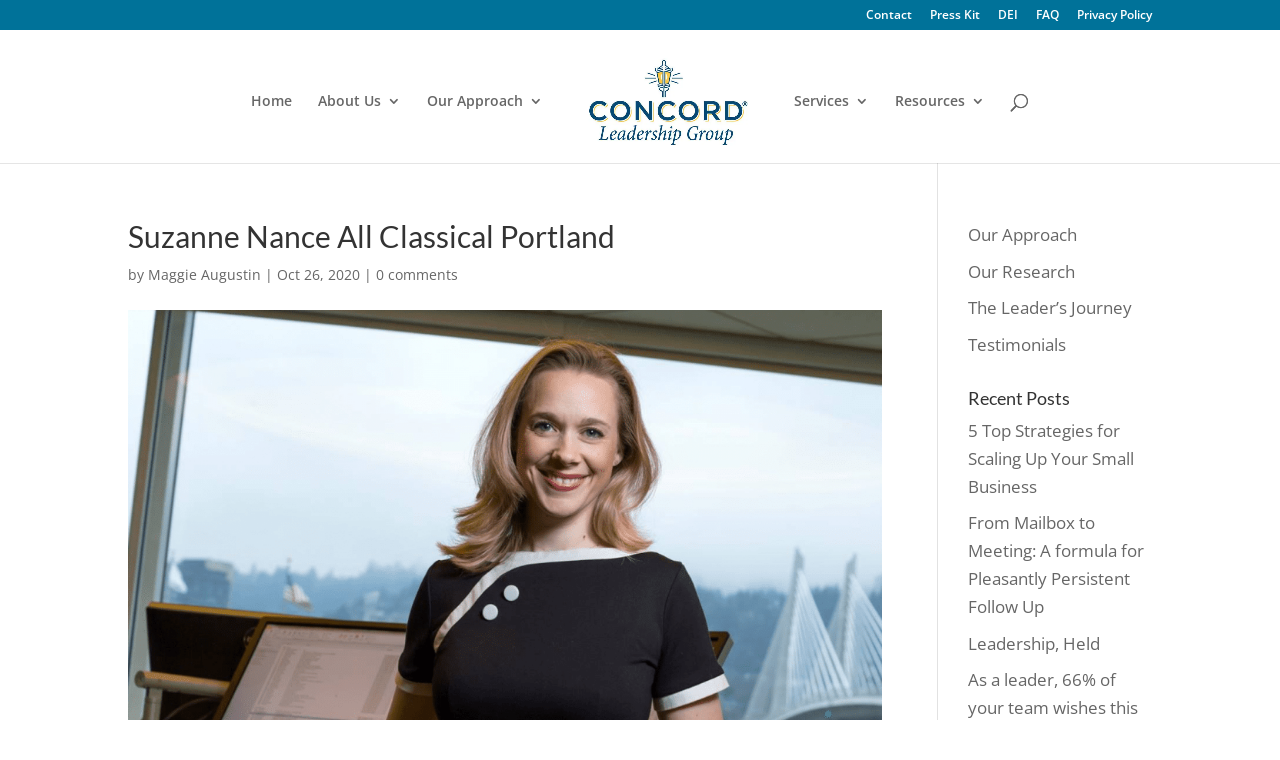

--- FILE ---
content_type: text/css
request_url: https://assets.concordleadershipgroup.com/wp-content/et-cache/15346/et-divi-dynamic-15346-ds.css?ver=1769620695
body_size: 11
content:
/*! The following theme stylesheet was modified by the Divi Switch plugin by WP Zone to implement user customization(s) - Wed, 28 Jan 2026 12:18:15 -0500 */


--- FILE ---
content_type: text/css
request_url: https://concordleadershipgroup.com/wp-content/et-cache/global/et-divi-customizer-global.min.css?ver=1769586361
body_size: 1602
content:
body,.et_pb_column_1_2 .et_quote_content blockquote cite,.et_pb_column_1_2 .et_link_content a.et_link_main_url,.et_pb_column_1_3 .et_quote_content blockquote cite,.et_pb_column_3_8 .et_quote_content blockquote cite,.et_pb_column_1_4 .et_quote_content blockquote cite,.et_pb_blog_grid .et_quote_content blockquote cite,.et_pb_column_1_3 .et_link_content a.et_link_main_url,.et_pb_column_3_8 .et_link_content a.et_link_main_url,.et_pb_column_1_4 .et_link_content a.et_link_main_url,.et_pb_blog_grid .et_link_content a.et_link_main_url,body .et_pb_bg_layout_light .et_pb_post p,body .et_pb_bg_layout_dark .et_pb_post p{font-size:17px}.et_pb_slide_content,.et_pb_best_value{font-size:19px}#et_search_icon:hover,.mobile_menu_bar:before,.mobile_menu_bar:after,.et_toggle_slide_menu:after,.et-social-icon a:hover,.et_pb_sum,.et_pb_pricing li a,.et_pb_pricing_table_button,.et_overlay:before,.entry-summary p.price ins,.et_pb_member_social_links a:hover,.et_pb_widget li a:hover,.et_pb_filterable_portfolio .et_pb_portfolio_filters li a.active,.et_pb_filterable_portfolio .et_pb_portofolio_pagination ul li a.active,.et_pb_gallery .et_pb_gallery_pagination ul li a.active,.wp-pagenavi span.current,.wp-pagenavi a:hover,.nav-single a,.tagged_as a,.posted_in a{color:#007299}.et_pb_contact_submit,.et_password_protected_form .et_submit_button,.et_pb_bg_layout_light .et_pb_newsletter_button,.comment-reply-link,.form-submit .et_pb_button,.et_pb_bg_layout_light .et_pb_promo_button,.et_pb_bg_layout_light .et_pb_more_button,.et_pb_contact p input[type="checkbox"]:checked+label i:before,.et_pb_bg_layout_light.et_pb_module.et_pb_button{color:#007299}.footer-widget h4{color:#007299}.et-search-form,.nav li ul,.et_mobile_menu,.footer-widget li:before,.et_pb_pricing li:before,blockquote{border-color:#007299}.et_pb_counter_amount,.et_pb_featured_table .et_pb_pricing_heading,.et_quote_content,.et_link_content,.et_audio_content,.et_pb_post_slider.et_pb_bg_layout_dark,.et_slide_in_menu_container,.et_pb_contact p input[type="radio"]:checked+label i:before{background-color:#007299}a{color:#007299}.et_secondary_nav_enabled #page-container #top-header{background-color:#007299!important}#et-secondary-nav li ul{background-color:#007299}#main-footer .footer-widget h4,#main-footer .widget_block h1,#main-footer .widget_block h2,#main-footer .widget_block h3,#main-footer .widget_block h4,#main-footer .widget_block h5,#main-footer .widget_block h6{color:#007299}.footer-widget li:before{border-color:#007299}#footer-widgets .footer-widget li:before{top:11.45px}#et-footer-nav{background-color:#828282}.bottom-nav,.bottom-nav a,.bottom-nav li.current-menu-item a{color:#e5e5e5}#et-footer-nav .bottom-nav li.current-menu-item a{color:#e5e5e5}.bottom-nav a{font-weight:normal;font-style:normal;text-transform:uppercase;text-decoration:none}.bottom-nav,.bottom-nav a{font-size:13px}#footer-bottom{background-color:#2d2d2d}#footer-info,#footer-info a{color:#a0a0a0}#footer-info{font-size:13px}#footer-bottom .et-social-icon a{color:#0090ce}body .et_pb_button{font-size:18px;border-color:#007099;border-radius:0px;font-weight:normal;font-style:normal;text-transform:uppercase;text-decoration:none;}body.et_pb_button_helper_class .et_pb_button,body.et_pb_button_helper_class .et_pb_module.et_pb_button{color:#0c293b}body .et_pb_button:after{content:'=';font-size:18px}h1,h2,h3,h4,h5,h6,.et_quote_content blockquote p,.et_pb_slide_description .et_pb_slide_title{font-weight:normal;font-style:normal;text-transform:uppercase;text-decoration:none}@media only screen and (min-width:981px){.et_pb_section{padding:0% 0}.et_pb_fullwidth_section{padding:0}.et_header_style_left #et-top-navigation,.et_header_style_split #et-top-navigation{padding:55px 0 0 0}.et_header_style_left #et-top-navigation nav>ul>li>a,.et_header_style_split #et-top-navigation nav>ul>li>a{padding-bottom:55px}.et_header_style_split .centered-inline-logo-wrap{width:110px;margin:-110px 0}.et_header_style_split .centered-inline-logo-wrap #logo{max-height:110px}.et_pb_svg_logo.et_header_style_split .centered-inline-logo-wrap #logo{height:110px}.et_header_style_centered #top-menu>li>a{padding-bottom:20px}.et_header_style_slide #et-top-navigation,.et_header_style_fullscreen #et-top-navigation{padding:46px 0 46px 0!important}.et_header_style_centered #main-header .logo_container{height:110px}.et_header_style_split #main-header .centered-inline-logo-wrap{width:auto;height:104.2px}.et_header_style_split #main-header.et-fixed-header .centered-inline-logo-wrap{width:auto;height:46.8px}.et_header_style_split .centered-inline-logo-wrap #logo,.et_header_style_split .et-fixed-header .centered-inline-logo-wrap #logo{height:auto;max-height:100%}.et_fixed_nav #page-container .et-fixed-header#top-header{background-color:#007299!important}.et_fixed_nav #page-container .et-fixed-header#top-header #et-secondary-nav li ul{background-color:#007299}}@media only screen and (min-width:1350px){.et_pb_row{padding:27px 0}.et_pb_section{padding:0px 0}.single.et_pb_pagebuilder_layout.et_full_width_page .et_post_meta_wrapper{padding-top:81px}.et_pb_fullwidth_section{padding:0}}	h1,h2,h3,h4,h5,h6{font-family:'Lato',Helvetica,Arial,Lucida,sans-serif}body,input,textarea,select{font-family:'Open Sans',Helvetica,Arial,Lucida,sans-serif}.et_pb_button{font-family:'Open Sans',Helvetica,Arial,Lucida,sans-serif;font-weight:300}#footer-widgets{display:none}.et_pb_module ul,.et_pb_text ul,#et_builder_outer_content ul{margin-left:50px;margin-bottom:15px}.et_pb_module ul li,.et_pb_text ul li,.et_divi_builder #et_builder_outer_content .et_pb_module ul li{list-style:disc}#gform_wrapper_11 .gform_page_footer{display:flex;align-items:center;justify-content:space-between;gap:12px;flex-wrap:nowrap;min-height:56px}#gform_wrapper_11 .gform_page_footer input[type="button"],#gform_wrapper_11 .gform_page_footer input[type="submit"]{width:auto!important;white-space:nowrap;box-sizing:border-box}#gform_wrapper_11 .gform_page_footer .gform_next_button,#gform_wrapper_11 .gform_page_footer .gform_button{margin-left:auto}.et_pb_post_content li{margin-bottom:15px;line-height:1.6;padding-left:0;list-style-position:outside}.et_pb_post_content ol,.et_pb_post_content ul{padding-left:40px}h1,h2,h3,h4,h5,h6{text-transform:none!important}

--- FILE ---
content_type: text/plain
request_url: https://www.google-analytics.com/j/collect?v=1&_v=j102&a=1469408306&t=pageview&_s=1&dl=https%3A%2F%2Fconcordleadershipgroup.com%2Fpodcast%2F216-inspiring-others%2Fsuzannenance-inallclassicalportlandstudio-crop-alpha%2F&ul=en-us%40posix&dt=Suzanne%20Nance%20All%20Classical%20Portland%20-%20The%20Concord%20Leadership%20Group%2C%20LLC&sr=1280x720&vp=1280x720&_u=YGBAgAABAAAAAC~&jid=1247842002&gjid=456339192&cid=1568749411.1769620699&tid=UA-69799515-1&_gid=328581803.1769620699&_slc=1&gtm=45He61r0n71K8JMNHv72055900za200zd72055900&gcd=13l3l3l3l1l1&dma=0&tag_exp=103116026~103200004~104527906~104528501~104684208~104684211~115938466~115938469~116185181~116185182~116682875~117041588~117223566&z=1277041985
body_size: -454
content:
2,cG-648PBJLXW6